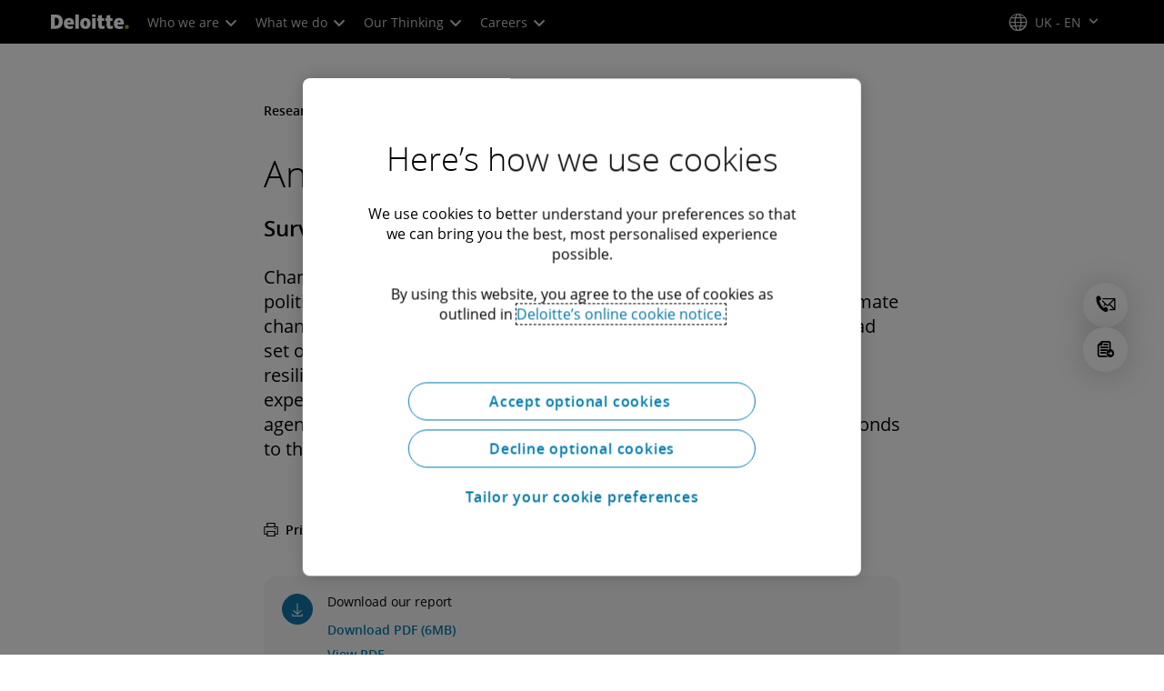

--- FILE ---
content_type: text/javascript
request_url: https://media.deloitte.com/is/image/deloitte/annual-review-2025?$Responsive$&fmt=webp&fit=stretch,1&req=props,json&scl=1&id=1211999123&handler=s7RIJSONResponse
body_size: -36
content:
/*jsonp*/s7RIJSONResponse({"image.bgc":"0xffffffff","image.height":"480","image.iccEmbed":"0","image.iccProfile":"sRGB IEC61966-2.1","image.length":"0","image.mask":"0","image.pathEmbed":"0","image.pixTyp":"RGB","image.printRes":"100","image.quality":"100,0","image.type":"image/webp","image.version":"kYKrW3","image.width":"720","image.xmpEmbed":"0","metadata.version":"0g1010"},"1211999123");

--- FILE ---
content_type: text/javascript;charset=UTF-8
request_url: https://media.deloitte.com/is/image/deloitte/deloltte-uk-ccp-resilience-vortex-p?fmt=webp&fit=stretch,1&req=set,json&id=-743717372&handler=s7RIJSONResponse
body_size: 242
content:
/*jsonp*/s7RIJSONResponse({"set":{"pv":"1.0","type":"img","n":"deloitte/deloltte-uk-ccp-resilience-vortex-p","relation":[{"n":"deloitte/deloltte-uk-ccp-resilience-vortex-p:1200-x-627","type":"IS","userdata":{"SmartCropType":"Banner","SmartCropWidth":"1200.0","SmartCropRect":"0.0,0.26285714285714284,1.0,0.5228571428571429,1200,627","SmartCropDef":"1200-x-627","SmartCropHeight":"627.0"}},{"n":"deloitte/deloltte-uk-ccp-resilience-vortex-p:1920-x-624","type":"IS","userdata":{"SmartCropType":"Banner","SmartCropWidth":"1920.0","SmartCropRect":"0.0,0.37,1.0,0.32285714285714284,1920,624","SmartCropDef":"1920-x-624","SmartCropHeight":"624.0"}},{"n":"deloitte/deloltte-uk-ccp-resilience-vortex-p:1920-x-880","type":"IS","userdata":{"SmartCropType":"Banner","SmartCropWidth":"1920.0","SmartCropRect":"0.0,0.3028571428571429,1.0,0.4585714285714286,1920,880","SmartCropDef":"1920-x-880","SmartCropHeight":"880.0"}},{"n":"deloitte/deloltte-uk-ccp-resilience-vortex-p:300-x-300","type":"IS","userdata":{"SmartCropType":"Banner","SmartCropWidth":"300.0","SmartCropRect":"0.0,0.0,1.0,1.0,300,300","SmartCropDef":"300-x-300","SmartCropHeight":"300.0"}},{"n":"deloitte/deloltte-uk-ccp-resilience-vortex-p:425-x-425","type":"IS","userdata":{"SmartCropType":"Banner","SmartCropWidth":"425.0","SmartCropRect":"0.0,0.0,1.0,1.0,425,425","SmartCropDef":"425-x-425","SmartCropHeight":"425.0"}},{"n":"deloitte/deloltte-uk-ccp-resilience-vortex-p:660-x-660","type":"IS","userdata":{"SmartCropType":"Banner","SmartCropWidth":"660.0","SmartCropRect":"0.0,0.0,1.0,1.0,660,660","SmartCropDef":"660-x-660","SmartCropHeight":"660.0"}},{"n":"deloitte/deloltte-uk-ccp-resilience-vortex-p:750-x-395","type":"IS","userdata":{"SmartCropType":"Banner","SmartCropWidth":"750.0","SmartCropRect":"0.0,0.26285714285714284,1.0,0.5271428571428571,750,395","SmartCropDef":"750-x-395","SmartCropHeight":"395.0"}},{"n":"deloitte/deloltte-uk-ccp-resilience-vortex-p:768-x-880","type":"IS","userdata":{"SmartCropType":"Banner","SmartCropWidth":"768.0","SmartCropRect":"0.06285714285714286,0.0,0.8728571428571429,1.0,768,880","SmartCropDef":"768-x-880","SmartCropHeight":"880.0"}}],"item":{"relation":[{"n":"deloitte/deloltte-uk-ccp-resilience-vortex-p:1200-x-627","type":"IS","userdata":{"SmartCropType":"Banner","SmartCropWidth":"1200.0","SmartCropRect":"0.0,0.26285714285714284,1.0,0.5228571428571429,1200,627","SmartCropDef":"1200-x-627","SmartCropHeight":"627.0"}},{"n":"deloitte/deloltte-uk-ccp-resilience-vortex-p:1920-x-624","type":"IS","userdata":{"SmartCropType":"Banner","SmartCropWidth":"1920.0","SmartCropRect":"0.0,0.37,1.0,0.32285714285714284,1920,624","SmartCropDef":"1920-x-624","SmartCropHeight":"624.0"}},{"n":"deloitte/deloltte-uk-ccp-resilience-vortex-p:1920-x-880","type":"IS","userdata":{"SmartCropType":"Banner","SmartCropWidth":"1920.0","SmartCropRect":"0.0,0.3028571428571429,1.0,0.4585714285714286,1920,880","SmartCropDef":"1920-x-880","SmartCropHeight":"880.0"}},{"n":"deloitte/deloltte-uk-ccp-resilience-vortex-p:300-x-300","type":"IS","userdata":{"SmartCropType":"Banner","SmartCropWidth":"300.0","SmartCropRect":"0.0,0.0,1.0,1.0,300,300","SmartCropDef":"300-x-300","SmartCropHeight":"300.0"}},{"n":"deloitte/deloltte-uk-ccp-resilience-vortex-p:425-x-425","type":"IS","userdata":{"SmartCropType":"Banner","SmartCropWidth":"425.0","SmartCropRect":"0.0,0.0,1.0,1.0,425,425","SmartCropDef":"425-x-425","SmartCropHeight":"425.0"}},{"n":"deloitte/deloltte-uk-ccp-resilience-vortex-p:660-x-660","type":"IS","userdata":{"SmartCropType":"Banner","SmartCropWidth":"660.0","SmartCropRect":"0.0,0.0,1.0,1.0,660,660","SmartCropDef":"660-x-660","SmartCropHeight":"660.0"}},{"n":"deloitte/deloltte-uk-ccp-resilience-vortex-p:750-x-395","type":"IS","userdata":{"SmartCropType":"Banner","SmartCropWidth":"750.0","SmartCropRect":"0.0,0.26285714285714284,1.0,0.5271428571428571,750,395","SmartCropDef":"750-x-395","SmartCropHeight":"395.0"}},{"n":"deloitte/deloltte-uk-ccp-resilience-vortex-p:768-x-880","type":"IS","userdata":{"SmartCropType":"Banner","SmartCropWidth":"768.0","SmartCropRect":"0.06285714285714286,0.0,0.8728571428571429,1.0,768,880","SmartCropDef":"768-x-880","SmartCropHeight":"880.0"}}],"i":{"n":"deloitte/deloltte-uk-ccp-resilience-vortex-p"},"dx":"700","dy":"700","iv":"J1rqx2"}}},"-743717372");

--- FILE ---
content_type: text/javascript;charset=UTF-8
request_url: https://media.deloitte.com/is/image/deloitte/deloitte-uk-numbers-blue-sphere-promo?fmt=webp&fit=stretch,1&req=set,json&id=-1656805488&handler=s7RIJSONResponse
body_size: 247
content:
/*jsonp*/s7RIJSONResponse({"set":{"pv":"1.0","type":"img","n":"deloitte/deloitte-uk-numbers-blue-sphere-promo","relation":[{"n":"deloitte/deloitte-uk-numbers-blue-sphere-promo:1200-x-627","type":"IS","userdata":{"SmartCropType":"Banner","SmartCropWidth":"1200.0","SmartCropRect":"0.0,0.13285714285714287,1.0,0.5228571428571429,1200,627","SmartCropDef":"1200-x-627","SmartCropHeight":"627.0"}},{"n":"deloitte/deloitte-uk-numbers-blue-sphere-promo:1920-x-624","type":"IS","userdata":{"SmartCropType":"Banner","SmartCropWidth":"1920.0","SmartCropRect":"0.0,0.2,1.0,0.32285714285714284,1920,624","SmartCropDef":"1920-x-624","SmartCropHeight":"624.0"}},{"n":"deloitte/deloitte-uk-numbers-blue-sphere-promo:1920-x-880","type":"IS","userdata":{"SmartCropType":"Banner","SmartCropWidth":"1920.0","SmartCropRect":"0.0,0.14285714285714285,1.0,0.4585714285714286,1920,880","SmartCropDef":"1920-x-880","SmartCropHeight":"880.0"}},{"n":"deloitte/deloitte-uk-numbers-blue-sphere-promo:300-x-300","type":"IS","userdata":{"SmartCropType":"Banner","SmartCropWidth":"300.0","SmartCropRect":"0.0,0.0,1.0,1.0,300,300","SmartCropDef":"300-x-300","SmartCropHeight":"300.0"}},{"n":"deloitte/deloitte-uk-numbers-blue-sphere-promo:425-x-425","type":"IS","userdata":{"SmartCropType":"Banner","SmartCropWidth":"425.0","SmartCropRect":"0.0,0.0,1.0,1.0,425,425","SmartCropDef":"425-x-425","SmartCropHeight":"425.0"}},{"n":"deloitte/deloitte-uk-numbers-blue-sphere-promo:660-x-660","type":"IS","userdata":{"SmartCropType":"Banner","SmartCropWidth":"660.0","SmartCropRect":"0.0,0.0,1.0,1.0,660,660","SmartCropDef":"660-x-660","SmartCropHeight":"660.0"}},{"n":"deloitte/deloitte-uk-numbers-blue-sphere-promo:750-x-395","type":"IS","userdata":{"SmartCropType":"Banner","SmartCropWidth":"750.0","SmartCropRect":"0.0,0.13285714285714287,1.0,0.5271428571428571,750,395","SmartCropDef":"750-x-395","SmartCropHeight":"395.0"}},{"n":"deloitte/deloitte-uk-numbers-blue-sphere-promo:768-x-880","type":"IS","userdata":{"SmartCropType":"Banner","SmartCropWidth":"768.0","SmartCropRect":"0.06285714285714286,0.0,0.8728571428571429,1.0,768,880","SmartCropDef":"768-x-880","SmartCropHeight":"880.0"}}],"item":{"relation":[{"n":"deloitte/deloitte-uk-numbers-blue-sphere-promo:1200-x-627","type":"IS","userdata":{"SmartCropType":"Banner","SmartCropWidth":"1200.0","SmartCropRect":"0.0,0.13285714285714287,1.0,0.5228571428571429,1200,627","SmartCropDef":"1200-x-627","SmartCropHeight":"627.0"}},{"n":"deloitte/deloitte-uk-numbers-blue-sphere-promo:1920-x-624","type":"IS","userdata":{"SmartCropType":"Banner","SmartCropWidth":"1920.0","SmartCropRect":"0.0,0.2,1.0,0.32285714285714284,1920,624","SmartCropDef":"1920-x-624","SmartCropHeight":"624.0"}},{"n":"deloitte/deloitte-uk-numbers-blue-sphere-promo:1920-x-880","type":"IS","userdata":{"SmartCropType":"Banner","SmartCropWidth":"1920.0","SmartCropRect":"0.0,0.14285714285714285,1.0,0.4585714285714286,1920,880","SmartCropDef":"1920-x-880","SmartCropHeight":"880.0"}},{"n":"deloitte/deloitte-uk-numbers-blue-sphere-promo:300-x-300","type":"IS","userdata":{"SmartCropType":"Banner","SmartCropWidth":"300.0","SmartCropRect":"0.0,0.0,1.0,1.0,300,300","SmartCropDef":"300-x-300","SmartCropHeight":"300.0"}},{"n":"deloitte/deloitte-uk-numbers-blue-sphere-promo:425-x-425","type":"IS","userdata":{"SmartCropType":"Banner","SmartCropWidth":"425.0","SmartCropRect":"0.0,0.0,1.0,1.0,425,425","SmartCropDef":"425-x-425","SmartCropHeight":"425.0"}},{"n":"deloitte/deloitte-uk-numbers-blue-sphere-promo:660-x-660","type":"IS","userdata":{"SmartCropType":"Banner","SmartCropWidth":"660.0","SmartCropRect":"0.0,0.0,1.0,1.0,660,660","SmartCropDef":"660-x-660","SmartCropHeight":"660.0"}},{"n":"deloitte/deloitte-uk-numbers-blue-sphere-promo:750-x-395","type":"IS","userdata":{"SmartCropType":"Banner","SmartCropWidth":"750.0","SmartCropRect":"0.0,0.13285714285714287,1.0,0.5271428571428571,750,395","SmartCropDef":"750-x-395","SmartCropHeight":"395.0"}},{"n":"deloitte/deloitte-uk-numbers-blue-sphere-promo:768-x-880","type":"IS","userdata":{"SmartCropType":"Banner","SmartCropWidth":"768.0","SmartCropRect":"0.06285714285714286,0.0,0.8728571428571429,1.0,768,880","SmartCropDef":"768-x-880","SmartCropHeight":"880.0"}}],"i":{"n":"deloitte/deloitte-uk-numbers-blue-sphere-promo"},"dx":"700","dy":"700","iv":"7ceqC2"}}},"-1656805488");

--- FILE ---
content_type: text/javascript;charset=UTF-8
request_url: https://media.deloitte.com/is/image/deloitte/ai-fairness700?fmt=webp&fit=stretch,1&req=set,json&id=-1410506652&handler=s7RIJSONResponse
body_size: 222
content:
/*jsonp*/s7RIJSONResponse({"set":{"pv":"1.0","type":"img","n":"deloitte/ai-fairness700","relation":[{"n":"deloitte/ai-fairness700:1200-x-627","type":"IS","userdata":{"SmartCropType":"Banner","SmartCropWidth":"1200.0","SmartCropRect":"0.0,0.21285714285714286,1.0,0.5228571428571429,1200,627","SmartCropDef":"1200-x-627","SmartCropHeight":"627.0"}},{"n":"deloitte/ai-fairness700:1920-x-624","type":"IS","userdata":{"SmartCropType":"Banner","SmartCropWidth":"1920.0","SmartCropRect":"0.0,0.31285714285714283,1.0,0.32285714285714284,1920,624","SmartCropDef":"1920-x-624","SmartCropHeight":"624.0"}},{"n":"deloitte/ai-fairness700:1920-x-880","type":"IS","userdata":{"SmartCropType":"Banner","SmartCropWidth":"1920.0","SmartCropRect":"0.0,0.27,1.0,0.45714285714285713,1920,880","SmartCropDef":"1920-x-880","SmartCropHeight":"880.0"}},{"n":"deloitte/ai-fairness700:300-x-300","type":"IS","userdata":{"SmartCropType":"Banner","SmartCropWidth":"300.0","SmartCropRect":"0.0,0.0,1.0,1.0,300,300","SmartCropDef":"300-x-300","SmartCropHeight":"300.0"}},{"n":"deloitte/ai-fairness700:425-x-425","type":"IS","userdata":{"SmartCropType":"Banner","SmartCropWidth":"425.0","SmartCropRect":"0.0,0.0,1.0,1.0,425,425","SmartCropDef":"425-x-425","SmartCropHeight":"425.0"}},{"n":"deloitte/ai-fairness700:660-x-660","type":"IS","userdata":{"SmartCropType":"Banner","SmartCropWidth":"660.0","SmartCropRect":"0.0,0.0,1.0,1.0,660,660","SmartCropDef":"660-x-660","SmartCropHeight":"660.0"}},{"n":"deloitte/ai-fairness700:750-x-395","type":"IS","userdata":{"SmartCropType":"Banner","SmartCropWidth":"750.0","SmartCropRect":"0.0,0.21285714285714286,1.0,0.5271428571428571,750,395","SmartCropDef":"750-x-395","SmartCropHeight":"395.0"}},{"n":"deloitte/ai-fairness700:768-x-880","type":"IS","userdata":{"SmartCropType":"Banner","SmartCropWidth":"768.0","SmartCropRect":"0.0,0.0,0.8728571428571429,1.0,768,880","SmartCropDef":"768-x-880","SmartCropHeight":"880.0"}}],"item":{"relation":[{"n":"deloitte/ai-fairness700:1200-x-627","type":"IS","userdata":{"SmartCropType":"Banner","SmartCropWidth":"1200.0","SmartCropRect":"0.0,0.21285714285714286,1.0,0.5228571428571429,1200,627","SmartCropDef":"1200-x-627","SmartCropHeight":"627.0"}},{"n":"deloitte/ai-fairness700:1920-x-624","type":"IS","userdata":{"SmartCropType":"Banner","SmartCropWidth":"1920.0","SmartCropRect":"0.0,0.31285714285714283,1.0,0.32285714285714284,1920,624","SmartCropDef":"1920-x-624","SmartCropHeight":"624.0"}},{"n":"deloitte/ai-fairness700:1920-x-880","type":"IS","userdata":{"SmartCropType":"Banner","SmartCropWidth":"1920.0","SmartCropRect":"0.0,0.27,1.0,0.45714285714285713,1920,880","SmartCropDef":"1920-x-880","SmartCropHeight":"880.0"}},{"n":"deloitte/ai-fairness700:300-x-300","type":"IS","userdata":{"SmartCropType":"Banner","SmartCropWidth":"300.0","SmartCropRect":"0.0,0.0,1.0,1.0,300,300","SmartCropDef":"300-x-300","SmartCropHeight":"300.0"}},{"n":"deloitte/ai-fairness700:425-x-425","type":"IS","userdata":{"SmartCropType":"Banner","SmartCropWidth":"425.0","SmartCropRect":"0.0,0.0,1.0,1.0,425,425","SmartCropDef":"425-x-425","SmartCropHeight":"425.0"}},{"n":"deloitte/ai-fairness700:660-x-660","type":"IS","userdata":{"SmartCropType":"Banner","SmartCropWidth":"660.0","SmartCropRect":"0.0,0.0,1.0,1.0,660,660","SmartCropDef":"660-x-660","SmartCropHeight":"660.0"}},{"n":"deloitte/ai-fairness700:750-x-395","type":"IS","userdata":{"SmartCropType":"Banner","SmartCropWidth":"750.0","SmartCropRect":"0.0,0.21285714285714286,1.0,0.5271428571428571,750,395","SmartCropDef":"750-x-395","SmartCropHeight":"395.0"}},{"n":"deloitte/ai-fairness700:768-x-880","type":"IS","userdata":{"SmartCropType":"Banner","SmartCropWidth":"768.0","SmartCropRect":"0.0,0.0,0.8728571428571429,1.0,768,880","SmartCropDef":"768-x-880","SmartCropHeight":"880.0"}}],"i":{"n":"deloitte/ai-fairness700"},"dx":"700","dy":"700","iv":"jKHqK0"}}},"-1410506652");